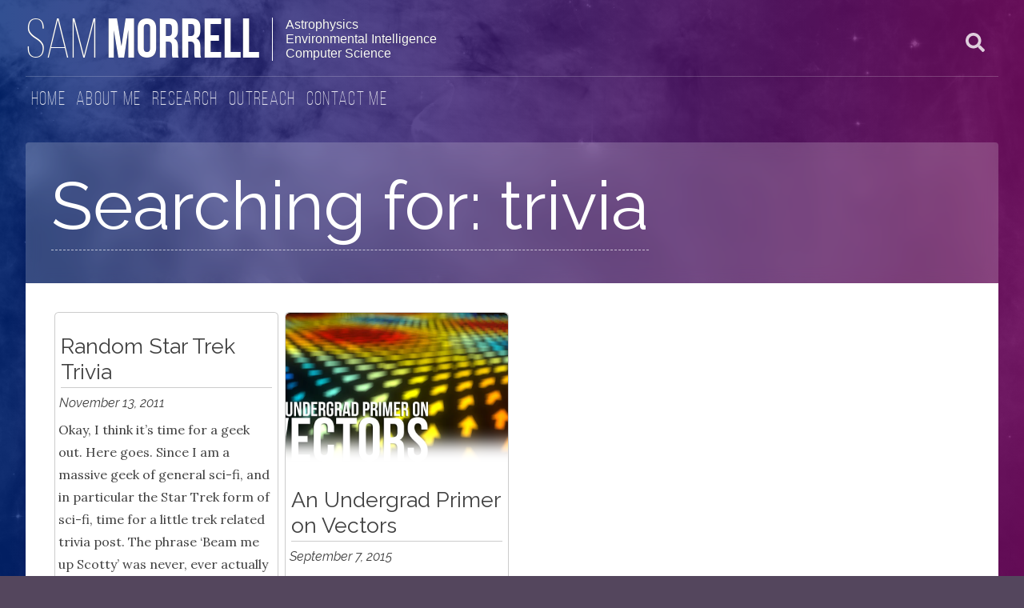

--- FILE ---
content_type: text/html; charset=UTF-8
request_url: https://sammorrell.co.uk/?s=trivia
body_size: 11917
content:
<!doctype html><html><head><style media="screen">/*
 Theme Name:   Sam Morrell
 Theme URI:    https://www.understrap.com
 Description:  UnderStrap Child Theme
 Author:       Sam Morrell
 Author URI:   http://www.sammorrell.co.uk
 Version:      0.0.1
*/</style><link rel="stylesheet" media="print" onload="this.onload=null;this.media='all';" id="ao_optimized_gfonts" href="https://fonts.googleapis.com/css?family=Lora:400,700%7CRaleway:400,400i,700%7CLora:400,700%7CRaleway:400,400i,700&amp;display=swap"><link media="all" href="https://sammorrell.co.uk/wp-content/cache/autoptimize/css/autoptimize_bb466809811f4dd8f89ca7e3c25de1af.css" rel="stylesheet"><title>Sam Morrell</title><link rel="shortcut icon" type="image/png" href="https://sammorrell.co.uk/wp-content/themes/sammorrell2017/favicon.png"/><meta name="viewport" content="width=device-width, initial-scale=1"><link rel="stylesheet" href="https://unpkg.com/purecss@1.0.0/build/pure-min.css" integrity="sha384-nn4HPE8lTHyVtfCBi5yW9d20FjT8BJwUXyWZT9InLYax14RDjBj46LmSztkmNP9w" crossorigin="anonymous"> <!--[if lte IE 8]><link rel="stylesheet" href="https://unpkg.com/purecss@1.0.0/build/grids-responsive-old-ie-min.css"> <![endif]--> <!--[if gt IE 8]><!--><link rel="stylesheet" href="https://unpkg.com/purecss@1.0.0/build/grids-responsive-min.css"> <!--<![endif]--><meta charset="utf-8"/> <script defer src="https://use.fontawesome.com/releases/v5.0.4/js/all.js"></script> <script defer src='https://sammorrell.co.uk/wp-content/cache/autoptimize/js/autoptimize_single_1b1c208e6726ebb348ec1b52aff2182d.js' type='text/javascript'></script> <script defer src='https://sammorrell.co.uk/wp-content/cache/autoptimize/js/autoptimize_single_f0dbd77fefd13702e93f408f1426edfc.js' type='text/javascript'></script> <script defer src='https://sammorrell.co.uk/wp-content/cache/autoptimize/js/autoptimize_single_f478ff5fd3f2a340ae05c088690a29ba.js' type='text/javascript'></script> <meta name='robots' content='noindex, follow, max-image-preview:large' /><link href='https://fonts.gstatic.com' crossorigin='anonymous' rel='preconnect' /><link rel="alternate" type="application/rss+xml" title="Sam Morrell &raquo; Search Results for &#8220;trivia&#8221; Feed" href="https://sammorrell.co.uk/search/trivia/feed/rss2/" /> <script defer src="[data-uri]"></script> <style id='wp-emoji-styles-inline-css' type='text/css'>img.wp-smiley, img.emoji {
		display: inline !important;
		border: none !important;
		box-shadow: none !important;
		height: 1em !important;
		width: 1em !important;
		margin: 0 0.07em !important;
		vertical-align: -0.1em !important;
		background: none !important;
		padding: 0 !important;
	}</style><style id='classic-theme-styles-inline-css' type='text/css'>/*! This file is auto-generated */
.wp-block-button__link{color:#fff;background-color:#32373c;border-radius:9999px;box-shadow:none;text-decoration:none;padding:calc(.667em + 2px) calc(1.333em + 2px);font-size:1.125em}.wp-block-file__button{background:#32373c;color:#fff;text-decoration:none}</style><style id='global-styles-inline-css' type='text/css'>:root{--wp--preset--aspect-ratio--square: 1;--wp--preset--aspect-ratio--4-3: 4/3;--wp--preset--aspect-ratio--3-4: 3/4;--wp--preset--aspect-ratio--3-2: 3/2;--wp--preset--aspect-ratio--2-3: 2/3;--wp--preset--aspect-ratio--16-9: 16/9;--wp--preset--aspect-ratio--9-16: 9/16;--wp--preset--color--black: #000000;--wp--preset--color--cyan-bluish-gray: #abb8c3;--wp--preset--color--white: #ffffff;--wp--preset--color--pale-pink: #f78da7;--wp--preset--color--vivid-red: #cf2e2e;--wp--preset--color--luminous-vivid-orange: #ff6900;--wp--preset--color--luminous-vivid-amber: #fcb900;--wp--preset--color--light-green-cyan: #7bdcb5;--wp--preset--color--vivid-green-cyan: #00d084;--wp--preset--color--pale-cyan-blue: #8ed1fc;--wp--preset--color--vivid-cyan-blue: #0693e3;--wp--preset--color--vivid-purple: #9b51e0;--wp--preset--gradient--vivid-cyan-blue-to-vivid-purple: linear-gradient(135deg,rgba(6,147,227,1) 0%,rgb(155,81,224) 100%);--wp--preset--gradient--light-green-cyan-to-vivid-green-cyan: linear-gradient(135deg,rgb(122,220,180) 0%,rgb(0,208,130) 100%);--wp--preset--gradient--luminous-vivid-amber-to-luminous-vivid-orange: linear-gradient(135deg,rgba(252,185,0,1) 0%,rgba(255,105,0,1) 100%);--wp--preset--gradient--luminous-vivid-orange-to-vivid-red: linear-gradient(135deg,rgba(255,105,0,1) 0%,rgb(207,46,46) 100%);--wp--preset--gradient--very-light-gray-to-cyan-bluish-gray: linear-gradient(135deg,rgb(238,238,238) 0%,rgb(169,184,195) 100%);--wp--preset--gradient--cool-to-warm-spectrum: linear-gradient(135deg,rgb(74,234,220) 0%,rgb(151,120,209) 20%,rgb(207,42,186) 40%,rgb(238,44,130) 60%,rgb(251,105,98) 80%,rgb(254,248,76) 100%);--wp--preset--gradient--blush-light-purple: linear-gradient(135deg,rgb(255,206,236) 0%,rgb(152,150,240) 100%);--wp--preset--gradient--blush-bordeaux: linear-gradient(135deg,rgb(254,205,165) 0%,rgb(254,45,45) 50%,rgb(107,0,62) 100%);--wp--preset--gradient--luminous-dusk: linear-gradient(135deg,rgb(255,203,112) 0%,rgb(199,81,192) 50%,rgb(65,88,208) 100%);--wp--preset--gradient--pale-ocean: linear-gradient(135deg,rgb(255,245,203) 0%,rgb(182,227,212) 50%,rgb(51,167,181) 100%);--wp--preset--gradient--electric-grass: linear-gradient(135deg,rgb(202,248,128) 0%,rgb(113,206,126) 100%);--wp--preset--gradient--midnight: linear-gradient(135deg,rgb(2,3,129) 0%,rgb(40,116,252) 100%);--wp--preset--font-size--small: 13px;--wp--preset--font-size--medium: 20px;--wp--preset--font-size--large: 36px;--wp--preset--font-size--x-large: 42px;--wp--preset--spacing--20: 0.44rem;--wp--preset--spacing--30: 0.67rem;--wp--preset--spacing--40: 1rem;--wp--preset--spacing--50: 1.5rem;--wp--preset--spacing--60: 2.25rem;--wp--preset--spacing--70: 3.38rem;--wp--preset--spacing--80: 5.06rem;--wp--preset--shadow--natural: 6px 6px 9px rgba(0, 0, 0, 0.2);--wp--preset--shadow--deep: 12px 12px 50px rgba(0, 0, 0, 0.4);--wp--preset--shadow--sharp: 6px 6px 0px rgba(0, 0, 0, 0.2);--wp--preset--shadow--outlined: 6px 6px 0px -3px rgba(255, 255, 255, 1), 6px 6px rgba(0, 0, 0, 1);--wp--preset--shadow--crisp: 6px 6px 0px rgba(0, 0, 0, 1);}:where(.is-layout-flex){gap: 0.5em;}:where(.is-layout-grid){gap: 0.5em;}body .is-layout-flex{display: flex;}.is-layout-flex{flex-wrap: wrap;align-items: center;}.is-layout-flex > :is(*, div){margin: 0;}body .is-layout-grid{display: grid;}.is-layout-grid > :is(*, div){margin: 0;}:where(.wp-block-columns.is-layout-flex){gap: 2em;}:where(.wp-block-columns.is-layout-grid){gap: 2em;}:where(.wp-block-post-template.is-layout-flex){gap: 1.25em;}:where(.wp-block-post-template.is-layout-grid){gap: 1.25em;}.has-black-color{color: var(--wp--preset--color--black) !important;}.has-cyan-bluish-gray-color{color: var(--wp--preset--color--cyan-bluish-gray) !important;}.has-white-color{color: var(--wp--preset--color--white) !important;}.has-pale-pink-color{color: var(--wp--preset--color--pale-pink) !important;}.has-vivid-red-color{color: var(--wp--preset--color--vivid-red) !important;}.has-luminous-vivid-orange-color{color: var(--wp--preset--color--luminous-vivid-orange) !important;}.has-luminous-vivid-amber-color{color: var(--wp--preset--color--luminous-vivid-amber) !important;}.has-light-green-cyan-color{color: var(--wp--preset--color--light-green-cyan) !important;}.has-vivid-green-cyan-color{color: var(--wp--preset--color--vivid-green-cyan) !important;}.has-pale-cyan-blue-color{color: var(--wp--preset--color--pale-cyan-blue) !important;}.has-vivid-cyan-blue-color{color: var(--wp--preset--color--vivid-cyan-blue) !important;}.has-vivid-purple-color{color: var(--wp--preset--color--vivid-purple) !important;}.has-black-background-color{background-color: var(--wp--preset--color--black) !important;}.has-cyan-bluish-gray-background-color{background-color: var(--wp--preset--color--cyan-bluish-gray) !important;}.has-white-background-color{background-color: var(--wp--preset--color--white) !important;}.has-pale-pink-background-color{background-color: var(--wp--preset--color--pale-pink) !important;}.has-vivid-red-background-color{background-color: var(--wp--preset--color--vivid-red) !important;}.has-luminous-vivid-orange-background-color{background-color: var(--wp--preset--color--luminous-vivid-orange) !important;}.has-luminous-vivid-amber-background-color{background-color: var(--wp--preset--color--luminous-vivid-amber) !important;}.has-light-green-cyan-background-color{background-color: var(--wp--preset--color--light-green-cyan) !important;}.has-vivid-green-cyan-background-color{background-color: var(--wp--preset--color--vivid-green-cyan) !important;}.has-pale-cyan-blue-background-color{background-color: var(--wp--preset--color--pale-cyan-blue) !important;}.has-vivid-cyan-blue-background-color{background-color: var(--wp--preset--color--vivid-cyan-blue) !important;}.has-vivid-purple-background-color{background-color: var(--wp--preset--color--vivid-purple) !important;}.has-black-border-color{border-color: var(--wp--preset--color--black) !important;}.has-cyan-bluish-gray-border-color{border-color: var(--wp--preset--color--cyan-bluish-gray) !important;}.has-white-border-color{border-color: var(--wp--preset--color--white) !important;}.has-pale-pink-border-color{border-color: var(--wp--preset--color--pale-pink) !important;}.has-vivid-red-border-color{border-color: var(--wp--preset--color--vivid-red) !important;}.has-luminous-vivid-orange-border-color{border-color: var(--wp--preset--color--luminous-vivid-orange) !important;}.has-luminous-vivid-amber-border-color{border-color: var(--wp--preset--color--luminous-vivid-amber) !important;}.has-light-green-cyan-border-color{border-color: var(--wp--preset--color--light-green-cyan) !important;}.has-vivid-green-cyan-border-color{border-color: var(--wp--preset--color--vivid-green-cyan) !important;}.has-pale-cyan-blue-border-color{border-color: var(--wp--preset--color--pale-cyan-blue) !important;}.has-vivid-cyan-blue-border-color{border-color: var(--wp--preset--color--vivid-cyan-blue) !important;}.has-vivid-purple-border-color{border-color: var(--wp--preset--color--vivid-purple) !important;}.has-vivid-cyan-blue-to-vivid-purple-gradient-background{background: var(--wp--preset--gradient--vivid-cyan-blue-to-vivid-purple) !important;}.has-light-green-cyan-to-vivid-green-cyan-gradient-background{background: var(--wp--preset--gradient--light-green-cyan-to-vivid-green-cyan) !important;}.has-luminous-vivid-amber-to-luminous-vivid-orange-gradient-background{background: var(--wp--preset--gradient--luminous-vivid-amber-to-luminous-vivid-orange) !important;}.has-luminous-vivid-orange-to-vivid-red-gradient-background{background: var(--wp--preset--gradient--luminous-vivid-orange-to-vivid-red) !important;}.has-very-light-gray-to-cyan-bluish-gray-gradient-background{background: var(--wp--preset--gradient--very-light-gray-to-cyan-bluish-gray) !important;}.has-cool-to-warm-spectrum-gradient-background{background: var(--wp--preset--gradient--cool-to-warm-spectrum) !important;}.has-blush-light-purple-gradient-background{background: var(--wp--preset--gradient--blush-light-purple) !important;}.has-blush-bordeaux-gradient-background{background: var(--wp--preset--gradient--blush-bordeaux) !important;}.has-luminous-dusk-gradient-background{background: var(--wp--preset--gradient--luminous-dusk) !important;}.has-pale-ocean-gradient-background{background: var(--wp--preset--gradient--pale-ocean) !important;}.has-electric-grass-gradient-background{background: var(--wp--preset--gradient--electric-grass) !important;}.has-midnight-gradient-background{background: var(--wp--preset--gradient--midnight) !important;}.has-small-font-size{font-size: var(--wp--preset--font-size--small) !important;}.has-medium-font-size{font-size: var(--wp--preset--font-size--medium) !important;}.has-large-font-size{font-size: var(--wp--preset--font-size--large) !important;}.has-x-large-font-size{font-size: var(--wp--preset--font-size--x-large) !important;}
:where(.wp-block-post-template.is-layout-flex){gap: 1.25em;}:where(.wp-block-post-template.is-layout-grid){gap: 1.25em;}
:where(.wp-block-columns.is-layout-flex){gap: 2em;}:where(.wp-block-columns.is-layout-grid){gap: 2em;}
:root :where(.wp-block-pullquote){font-size: 1.5em;line-height: 1.6;}</style><link rel='stylesheet' id='dashicons-css' href='https://sammorrell.co.uk/wp-includes/css/dashicons.min.css?ver=6.6.4' type='text/css' media='all' /><link rel='preload' as='font'  id='wpzoom-social-icons-font-academicons-woff2-css' href='https://sammorrell.co.uk/wp-content/plugins/social-icons-widget-by-wpzoom/assets/font/academicons.woff2?v=1.9.2'  type='font/woff2' crossorigin /><link rel='preload' as='font'  id='wpzoom-social-icons-font-fontawesome-3-woff2-css' href='https://sammorrell.co.uk/wp-content/plugins/social-icons-widget-by-wpzoom/assets/font/fontawesome-webfont.woff2?v=4.7.0'  type='font/woff2' crossorigin /><link rel='preload' as='font'  id='wpzoom-social-icons-font-genericons-woff-css' href='https://sammorrell.co.uk/wp-content/plugins/social-icons-widget-by-wpzoom/assets/font/Genericons.woff'  type='font/woff' crossorigin /><link rel='preload' as='font'  id='wpzoom-social-icons-font-socicon-woff2-css' href='https://sammorrell.co.uk/wp-content/plugins/social-icons-widget-by-wpzoom/assets/font/socicon.woff2?v=4.2.17'  type='font/woff2' crossorigin /> <script type="text/javascript" src="https://sammorrell.co.uk/wp-includes/js/jquery/jquery.min.js?ver=3.7.1" id="jquery-core-js"></script> <script defer type="text/javascript" src="https://sammorrell.co.uk/wp-includes/js/jquery/jquery-migrate.min.js?ver=3.4.1" id="jquery-migrate-js"></script> <script defer type="text/javascript" src="https://sammorrell.co.uk/wp-content/cache/autoptimize/js/autoptimize_single_b8276c12ebe3852069a32076c9e6c08a.js?ver=6.6.4" id="papercite-js"></script> <script defer type="text/javascript" src="https://sammorrell.co.uk/wp-content/plugins/responsive-lightbox/assets/swipebox/jquery.swipebox.min.js?ver=2.4.6" id="responsive-lightbox-swipebox-js"></script> <script defer type="text/javascript" src="https://sammorrell.co.uk/wp-includes/js/underscore.min.js?ver=1.13.4" id="underscore-js"></script> <script defer type="text/javascript" src="https://sammorrell.co.uk/wp-content/plugins/responsive-lightbox/assets/infinitescroll/infinite-scroll.pkgd.min.js?ver=6.6.4" id="responsive-lightbox-infinite-scroll-js"></script> <script defer id="responsive-lightbox-js-before" src="[data-uri]"></script> <script defer type="text/javascript" src="https://sammorrell.co.uk/wp-content/cache/autoptimize/js/autoptimize_single_68f8af044f685b84c7d49ac2356acabf.js?ver=2.4.6" id="responsive-lightbox-js"></script> <script defer type="text/javascript" src="https://sammorrell.co.uk/wp-content/cache/autoptimize/js/autoptimize_single_8a809fd6a3c623126deb46579bf8e731.js?ver=6.6.4" id="bar_script-js"></script> <script defer type="text/javascript" src="https://sammorrell.co.uk/wp-content/cache/autoptimize/js/autoptimize_single_fcff4d2d6a9768745104b42fb9fb756f.js?ver=1.0" id="wp-quicklatex-frontend-js"></script> <link rel="https://api.w.org/" href="https://sammorrell.co.uk/wp-json/" /><link rel="EditURI" type="application/rsd+xml" title="RSD" href="https://sammorrell.co.uk/xmlrpc.php?rsd" /><meta name="generator" content="WordPress 6.6.4" />  <script defer type="text/javascript" src="https://sammorrell.co.uk/wp-content/cache/autoptimize/js/autoptimize_single_9a3147ba7911094b01e513e47d6b7346.js?ver=9.0.6"></script>  <script defer src="[data-uri]"></script> </head><body> <input type='checkbox' id='search-modal-toggle' class='modal-toggle'/> <label id='search-modal' class='modal-bg' for='search-modal-toggle'><div class="modal-box"><form id='modal-search-box' action='https://sammorrell.co.uk' method='GET'><div id='search-text-container'> <input type="text" name="s" id='search-text' placeholder="Search"></div> <input type="submit" value='Search' id='search-button' /></form></div> </label> <script defer src="[data-uri]"></script> <div class='background-image background-image-effects' id='background-image' style="background-image: url('https://sammorrell.co.uk/wp-content/themes/sammorrell2017/img/LLOri_hubble_4806_dark.jpg');"></div><div class='background-gradient' id='background-gradient'></div><div class=''><div class='header-container'><div class='pure-g'><div class="pure-u-md-1-2 pure-u-1"> <a class='header-home-link' href='https://sammorrell.co.uk'><div class='header'><h1 class='header-name'>SAM <span class='morrell'>MORRELL</span></h1><div class='header-bullets'> Astrophysics<br /> Environmental Intelligence<br /> Computer Science<br /></div></div> </a></div><div class='hide-on-mobile pure-u-0 pure-u-md-1-2 search-container'><div id='search-icon'> <label for='search-modal-toggle'> <i class="fas fa-search"></i> </label></div></div></div><div id='header-menu-container'><hr class='header-divider' /> <input type='checkbox' id='mobile-menu-toggle' /><ul id="mobile-menu-buttons" class='header-menu'><li class='menu-item' id='mobile-menu-button'> <label for='mobile-menu-toggle'> <i class="fas fa-bars"></i> </label></li><li class='search-container alignright'><div id='search-icon'> <label for='search-modal-toggle'> <i class="fas fa-search"></i> </label></div></li></ul><ul class='header-menu' id='header-mobile-menu'><li id="menu-item-832" class="menu-item menu-item-type-custom menu-item-object-custom menu-item-home menu-item-832"><a href="http://sammorrell.co.uk">Home</a></li><li id="menu-item-2150" class="menu-item menu-item-type-post_type menu-item-object-page menu-item-2150"><a href="https://sammorrell.co.uk/about-me/">About Me</a></li><li id="menu-item-844" class="menu-item menu-item-type-post_type menu-item-object-page menu-item-has-children menu-item-844"><a href="https://sammorrell.co.uk/my-research/">Research</a><ul class="sub-menu"><li id="menu-item-2260" class="menu-item menu-item-type-post_type menu-item-object-page menu-item-2260"><a href="https://sammorrell.co.uk/publications/">Publications</a></li><li id="menu-item-2454" class="menu-item menu-item-type-post_type menu-item-object-page menu-item-2454"><a href="https://sammorrell.co.uk/research-talks/">Talks and Seminars</a></li></ul></li><li id="menu-item-2629" class="menu-item menu-item-type-post_type menu-item-object-page menu-item-has-children menu-item-2629"><a href="https://sammorrell.co.uk/outreach/">Outreach</a><ul class="sub-menu"><li id="menu-item-2631" class="menu-item menu-item-type-post_type menu-item-object-page menu-item-2631"><a href="https://sammorrell.co.uk/outreach-talks/">Outreach Talks</a></li><li id="menu-item-2628" class="menu-item menu-item-type-post_type menu-item-object-page menu-item-2628"><a href="https://sammorrell.co.uk/youtube/">YouTube</a></li></ul></li><li id="menu-item-2630" class="menu-item menu-item-type-post_type menu-item-object-page menu-item-2630"><a href="https://sammorrell.co.uk/contact-me/">Contact Me</a></li></ul></div></div><div class='content-spacer'><div class='post-title-vert-spacer'></div><div class='post-title-container'><div class="max-width-spacer "><h2 class='post-title'>Searching for: trivia</h2></div></div><div id='main-content'><div id='main-content-spacer'><div class="max-width-spacer "><div class='pure-g'><div class='post-excerpt-container pure-u-1 pure-u-md-1-2 pure-u-lg-1-3 pure-u-xl-1-4'> <a href="https://sammorrell.co.uk/2011/11/13/random-star-trek-trivia/" rel="bookmark" title="Permanent Link to Random Star Trek Trivia" class='post-excerpt-link'><div class='post-excerpt'><h4 class='post-excerpt-title'>Random Star Trek Trivia</h4><div class='post-excerpt-date'>November 13, 2011</div><p class='post-excerpt-text'>Okay, I think it&#8217;s time for a geek out. Here goes. Since I am a massive geek of general sci-fi, and in particular the Star Trek form of sci-fi, time for a little trek related trivia post. The phrase &#8216;Beam me up Scotty&#8217; was never, ever actually said in the original series, quite ironic seeing...</p></div> </a></div><div class='post-excerpt-container pure-u-1 pure-u-md-1-2 pure-u-lg-1-3 pure-u-xl-1-4'> <a href="https://sammorrell.co.uk/2015/09/07/an-undergrad-primer-on-vectors/" rel="bookmark" title="Permanent Link to An Undergrad Primer on Vectors" class='post-excerpt-link'><div class='post-excerpt'><div class='post-excerpt-thumb' style='background-image: url(https://sammorrell.co.uk/wp-content/uploads/2015/09/vec_field_header.jpg);'></div><h4 class='post-excerpt-title'>An Undergrad Primer on Vectors</h4><div class='post-excerpt-date'>September 7, 2015</div><p class='post-excerpt-text'>[Could not find the bibliography file(s) I wrote a post a while ago with my tips for people that are starting off a physics degree. Just after I published it a friend and fellow post graduate, Sam Cooper, pointed out to me that I made a fairly blaring omission in my summary of undergraduate physics. Vectors. I...</p></div> </a></div></div><div class="nav-container"><div class="nav-previous alignleft"></div><div class="nav-next alignright"></div><div class="clear-both"></div></div></div></div></div></div><div class='content-spacer'><div class='footer-container'><div class="max-width-spacer "><div id="footer-widget-area" class="footer widget-area" role="complementary"><div><div id="pl-w65f38450240ba"  class="panel-layout" ><div id="pg-w65f38450240ba-0"  class="panel-grid panel-no-style" ><div id="pgc-w65f38450240ba-0-0"  class="panel-grid-cell" ><div id="panel-w65f38450240ba-0-0-0" class="so-panel widget widget_text panel-first-child" data-index="0" ><h3 class="widget-title">About Me</h3><div class="textwidget"></div></div><div id="panel-w65f38450240ba-0-0-1" class="so-panel widget widget_siteorigin-panels-builder panel-last-child" data-index="1" ><div id="pl-w65f3844eb6163"  class="panel-layout" ><div id="pg-w65f3844eb6163-0"  class="panel-grid panel-no-style" ><div id="pgc-w65f3844eb6163-0-0"  class="panel-grid-cell" ><div id="panel-w65f3844eb6163-0-0-0" class="so-panel widget widget_sow-image panel-first-child panel-last-child" data-index="0" ><div class="panel-widget-style panel-widget-style-for-w65f3844eb6163-0-0-0" ><div 
 class="so-widget-sow-image so-widget-sow-image-default-13f2a8b12fcc" 
 ><div class="sow-image-container"> <img src="https://sammorrell.co.uk/wp-content/uploads/2022/09/MaxLLG-Headshot-Square.jpg" width="150" height="150" srcset="https://sammorrell.co.uk/wp-content/uploads/2022/09/MaxLLG-Headshot-Square.jpg 2281w, https://sammorrell.co.uk/wp-content/uploads/2022/09/MaxLLG-Headshot-Square-300x300.jpg 300w, https://sammorrell.co.uk/wp-content/uploads/2022/09/MaxLLG-Headshot-Square-1024x1024.jpg 1024w, https://sammorrell.co.uk/wp-content/uploads/2022/09/MaxLLG-Headshot-Square-150x150.jpg 150w, https://sammorrell.co.uk/wp-content/uploads/2022/09/MaxLLG-Headshot-Square-768x768.jpg 768w, https://sammorrell.co.uk/wp-content/uploads/2022/09/MaxLLG-Headshot-Square-1536x1536.jpg 1536w, https://sammorrell.co.uk/wp-content/uploads/2022/09/MaxLLG-Headshot-Square-2048x2048.jpg 2048w" sizes="(max-width: 150px) 100vw, 150px" title="MaxLLG Headshot" alt="" decoding="async" loading="lazy" 		class="so-widget-image"/></div></div></div></div></div><div id="pgc-w65f3844eb6163-0-1"  class="panel-grid-cell" ><div id="panel-w65f3844eb6163-0-1-0" class="so-panel widget widget_sow-editor panel-first-child" data-index="1" ><div 
 class="so-widget-sow-editor so-widget-sow-editor-base" 
 ><div class="siteorigin-widget-tinymce textwidget"><p><span class="css-901oao css-16my406 r-1qd0xha r-ad9z0x r-bcqeeo r-qvutc0">Devonian astro-ecologist in</span> the Astrophysics group and Environment and Sustainability Institute at the University of Exeter. Aspiring science educator. Part time crafter of fine code. Musician and music lover. Ex astris, scientia. He/him.</p><p>Find me on <a href="https://mastodon.social/@smorrell" rel="me">Mastodon</a>.</p></div></div></div><div id="panel-w65f3844eb6163-0-1-1" class="so-panel widget widget_zoom-social-icons-widget zoom-social-icons-widget panel-last-child" data-index="2"><h3 class="widget-title">Follow me</h3><ul class="zoom-social-icons-list zoom-social-icons-list--with-canvas zoom-social-icons-list--round zoom-social-icons-list--no-labels"><li class="zoom-social_icons-list__item"> <a class="zoom-social_icons-list__link" href="https://twitter.com/" target="_blank" title="X" > <span class="screen-reader-text">twitter</span> <span class="zoom-social_icons-list-span social-icon socicon socicon-twitter" data-hover-rule="background-color" data-hover-color="#1da1f2" style="background-color : #1da1f2; font-size: 18px; padding:8px" ></span> </a></li><li class="zoom-social_icons-list__item"> <a class="zoom-social_icons-list__link" href="https://mastodon.social/@smorrell" target="_blank" title="" > <span class="screen-reader-text">mastodon</span> <span class="zoom-social_icons-list-span social-icon socicon socicon-mastodon" data-hover-rule="background-color" data-hover-color="#6364FF" style="background-color : #6364FF; font-size: 18px; padding:8px" ></span> </a></li><li class="zoom-social_icons-list__item"> <a class="zoom-social_icons-list__link" href="https://www.linkedin.com/in/sammorrell/" target="_blank" title="Instagram" > <span class="screen-reader-text">linkedin</span> <span class="zoom-social_icons-list-span social-icon socicon socicon-linkedin" data-hover-rule="background-color" data-hover-color="#0077B5" style="background-color : #0077B5; font-size: 18px; padding:8px" ></span> </a></li><li class="zoom-social_icons-list__item"> <a class="zoom-social_icons-list__link" href="https://github.com/sammorrell" target="_blank" title="" > <span class="screen-reader-text">github</span> <span class="zoom-social_icons-list-span social-icon socicon socicon-github" data-hover-rule="background-color" data-hover-color="#221e1b" style="background-color : #221e1b; font-size: 18px; padding:8px" ></span> </a></li><li class="zoom-social_icons-list__item"> <a class="zoom-social_icons-list__link" href="https://www.researchgate.net/profile/Sam-Morrell" target="_blank" title="" > <span class="screen-reader-text">researchgate</span> <span class="zoom-social_icons-list-span social-icon socicon socicon-researchgate" data-hover-rule="background-color" data-hover-color="#00CCBB" style="background-color : #00CCBB; font-size: 18px; padding:8px" ></span> </a></li><li class="zoom-social_icons-list__item"> <a class="zoom-social_icons-list__link" href="https://scholar.google.com/citations?user=a3JzPbUAAAAJ" target="_blank" title="" > <span class="screen-reader-text">google-scholar</span> <span class="zoom-social_icons-list-span social-icon academicons academicons-google-scholar" data-hover-rule="background-color" data-hover-color="#d93e2d" style="background-color : #d93e2d; font-size: 18px; padding:8px" ></span> </a></li><li class="zoom-social_icons-list__item"> <a class="zoom-social_icons-list__link" href="https://physics-astronomy.exeter.ac.uk/people/profile/index.php?web_id=safm203" target="_blank" title="" > <span class="screen-reader-text">admin-users</span> <span class="zoom-social_icons-list-span social-icon dashicons dashicons-admin-users" data-hover-rule="background-color" data-hover-color="#00dca5" style="background-color : #007d69; font-size: 18px; padding:8px" ></span> </a></li></ul></div></div></div></div></div></div><div id="pgc-w65f38450240ba-0-1"  class="panel-grid-cell" ><div id="panel-w65f38450240ba-0-1-0" class="so-panel widget widget_recent-posts widget_recent_entries panel-first-child panel-last-child" data-index="2" ><h3 class="widget-title">Recent Posts</h3><ul><li> <a href="https://sammorrell.co.uk/2024/02/09/building-the-light-pollution-matrix/">Building the Light Pollution Matrix</a></li><li> <a href="https://sammorrell.co.uk/2023/10/07/chirp-has-a-new-home/">Chirp has a New Home</a></li><li> <a href="https://sammorrell.co.uk/2020/12/07/the-great-conjunction-2020/">The Great Conjunction 2020</a></li><li> <a href="https://sammorrell.co.uk/2019/11/01/chirp-an-app-for-monitoring-gravitational-wave-alerts/">Chirp &#8211; An App for Monitoring Gravitational Wave Alerts</a></li><li> <a href="https://sammorrell.co.uk/2019/07/13/digital-taunton-big-data/">Talking &#8216;Big Data in Astronomy&#8217; with Digital Taunton</a></li></ul></div></div></div></div></div></div><div class="copyright-container"> Powered by <a href='https://www.wordpress.org/' target='_blank'>Wordpress</a> &nbsp; - &nbsp; 
 Theme by <a href='https://sammorrell.co.uk/' target='_blank'>Sam Morrell</a> &nbsp; - &nbsp; Background: <a href="https://www.nasa.gov/multimedia/imagegallery/image_feature_2442.html" target="_blank">NASA, ESA and the Hubble Heritage Team</a></div></div></div></div><style type="text/css" media="all"
                       id="siteorigin-panels-layouts-footer">/* Layout w65f3844eb6163 */ #pgc-w65f3844eb6163-0-0 { width:38.1966%;width:calc(38.1966% - ( 0.61803399209206 * 30px ) ) } #pgc-w65f3844eb6163-0-1 { width:61.8034%;width:calc(61.8034% - ( 0.38196600790794 * 30px ) ) } #pl-w65f3844eb6163 .so-panel { margin-bottom:30px } #pl-w65f3844eb6163 .so-panel:last-of-type { margin-bottom:0px } #pg-w65f3844eb6163-0.panel-has-style > .panel-row-style, #pg-w65f3844eb6163-0.panel-no-style { -webkit-align-items:flex-start;align-items:flex-start } #panel-w65f3844eb6163-0-0-0> .panel-widget-style { border-radius:100% } @media (max-width:780px){ #pg-w65f3844eb6163-0.panel-no-style, #pg-w65f3844eb6163-0.panel-has-style > .panel-row-style, #pg-w65f3844eb6163-0 { -webkit-flex-direction:column;-ms-flex-direction:column;flex-direction:column } #pg-w65f3844eb6163-0 > .panel-grid-cell , #pg-w65f3844eb6163-0 > .panel-row-style > .panel-grid-cell { width:100%;margin-right:0 } #pgc-w65f3844eb6163-0-0 { margin-bottom:30px } #pl-w65f3844eb6163 .panel-grid-cell { padding:0 } #pl-w65f3844eb6163 .panel-grid .panel-grid-cell-empty { display:none } #pl-w65f3844eb6163 .panel-grid .panel-grid-cell-mobile-last { margin-bottom:0px }  } /* Layout w65f38450240ba */ #pgc-w65f38450240ba-0-0 { width:61.8034%;width:calc(61.8034% - ( 0.38196600790794 * 30px ) ) } #pgc-w65f38450240ba-0-1 { width:38.1966%;width:calc(38.1966% - ( 0.61803399209206 * 30px ) ) } #pg-w65f38450240ba-0 , #pl-w65f38450240ba .so-panel:last-of-type { margin-bottom:0px } #pl-w65f38450240ba .so-panel { margin-bottom:30px } #pg-w65f38450240ba-0.panel-has-style > .panel-row-style, #pg-w65f38450240ba-0.panel-no-style { -webkit-align-items:flex-start;align-items:flex-start } #pgc-w65f38450240ba-0-0 , #pgc-w65f38450240ba-0-1 { align-self:auto } @media (max-width:780px){ #pg-w65f38450240ba-0.panel-no-style, #pg-w65f38450240ba-0.panel-has-style > .panel-row-style, #pg-w65f38450240ba-0 { -webkit-flex-direction:column;-ms-flex-direction:column;flex-direction:column } #pg-w65f38450240ba-0 > .panel-grid-cell , #pg-w65f38450240ba-0 > .panel-row-style > .panel-grid-cell { width:100%;margin-right:0 } #pgc-w65f38450240ba-0-0 { margin-bottom:30px } #pl-w65f38450240ba .panel-grid-cell { padding:0 } #pl-w65f38450240ba .panel-grid .panel-grid-cell-empty { display:none } #pl-w65f38450240ba .panel-grid .panel-grid-cell-mobile-last { margin-bottom:0px }  }</style><link rel='stylesheet' id='sow-image-default-13f2a8b12fcc-css' href='https://sammorrell.co.uk/wp-content/cache/autoptimize/css/autoptimize_single_059afa342ed9a9fd185b468a644a9d1f.css?ver=6.6.4' type='text/css' media='all' /> <script defer type="text/javascript" src="https://sammorrell.co.uk/wp-content/cache/autoptimize/js/autoptimize_single_6442171da4dc4093819153e31fe5d513.js?ver=1710457474" id="zoom-social-icons-widget-frontend-js"></script> <script defer type="text/javascript" src="https://sammorrell.co.uk/wp-content/cache/autoptimize/js/autoptimize_single_4f57eb30cc9322064f9e15dfe208212e.js?ver=1.7" id="circle_script-js"></script> <script defer type="text/javascript" src="https://sammorrell.co.uk/wp-content/cache/autoptimize/js/autoptimize_single_56236b1d2eddc5ad0fde9f7f4674ee0b.js?ver=1.7" id="circle_custom_script-js"></script> <script defer type="text/javascript" src="https://sammorrell.co.uk/wp-content/cache/autoptimize/js/autoptimize_single_629c2582cfb6661503fc9928323de689.js?ver=1.7" id="gage_script-js"></script> <script defer type="text/javascript" src="https://sammorrell.co.uk/wp-content/plugins/skt-skill-bar/skill_bar/gage/raphael-2.1.4.min.js?ver=1.7" id="gage_raphael_script-js"></script> </body></html>

--- FILE ---
content_type: text/css
request_url: https://sammorrell.co.uk/wp-content/cache/autoptimize/css/autoptimize_single_059afa342ed9a9fd185b468a644a9d1f.css?ver=6.6.4
body_size: 430
content:
.so-widget-sow-image-default-13f2a8b12fcc .sow-image-container{display:flex;align-items:flex-start;justify-content:flex-start}.so-widget-sow-image-default-13f2a8b12fcc .sow-image-container>a{display:inline-block;width:100%;max-width:100%}@media screen and (-ms-high-contrast:active),screen and (-ms-high-contrast:none){.so-widget-sow-image-default-13f2a8b12fcc .sow-image-container>a{display:flex}}.so-widget-sow-image-default-13f2a8b12fcc .sow-image-container .so-widget-image{display:block;height:auto;max-width:100%;width:100%}

--- FILE ---
content_type: application/javascript
request_url: https://sammorrell.co.uk/wp-content/cache/autoptimize/js/autoptimize_single_56236b1d2eddc5ad0fde9f7f4674ee0b.js?ver=1.7
body_size: 3888
content:
if(typeof pixflow_js_opt==='undefined'){var pixflow_js_opt={"pie_chart_color":"#ccc","pie_track_color":"#333","pie_chart_size":"150"};}
var $=jQuery;(function($){var Reg_Email=/^\w+([\-\.]\w+)*@([a-z0-9]+(\-+[a-z0-9]+)?\.)+[a-z]{2,5}$/i,$window=$(window),isTouchDevice='ontouchstart'in window;hash=window.location.hash;function Resume(){if(($(window).width()>768)&&!($('.vertical-page').length)){$(".experiences").after('<ul id="fooX" />').next().html($(".experiences").html());$(".experiences li:odd").remove();$("#fooX li:even").remove();$(".experiences").carouFredSel({auto:false,align:"left",synchronise:"#fooX",circular:true,infinite:false,width:'100%',prev:'#resume-exp-prev',next:'#resume-exp-next',swipe:{onMouse:true,onTouch:true}});$("#fooX").carouFredSel({auto:false,circular:true,align:"left",width:'100%',infinite:false});}
$(window).resize(function(){var Width=$(window).width();if((Width<=768)&&(Width>480)&&!($('.vertical-page').length)){if($('.hideme').css('opacity')==1)
$('.car').trigger('destroy',true);$(".experiences").trigger('destroy',true);$("#fooX").trigger('destroy',true);$(".portfolio").mCustomScrollbar("destroy");}
else if((Width<=480)&&!($('.vertical-page').length)){if($('.hideme').css('opacity')==1)
$('.car').trigger('destroy',true);$(".experiences").trigger('destroy',true);$("#fooX").trigger('destroy',true);$(".portfolio").mCustomScrollbar("destroy");}
else if((Width>768)&&!($('.vertical-page').length)){if($('.hideme').css('opacity')==1)
chart_carousel();$(".experiences").carouFredSel({auto:false,synchronise:"#fooX",align:"left",circular:true,infinite:false,width:'100%',prev:'#resume-exp-prev',next:'#resume-exp-next',swipe:{onMouse:true,onTouch:true}});$("#fooX").carouFredSel({auto:false,align:"left",width:'100%',circular:true,infinite:false});}});var mainpartFlag=0,$element,topFlag=0;if(($('.vertical-page').length)&&($(window).scrollTop()>=100))
{topFlag=1;$('.go-to-top').css('opacity',1);}
if($('.vertical-page').length||($(window).width()<768))
{$element=$(window);}
else
{$element=$('.mainpart');}
$element.scroll(function(){var i=$(window).scrollTop();if((i>900))
{$('.go-to-top').css('opacity',1);}
if((i<850))
{$('.go-to-top').css('opacity',0);}
$('#resume').each(function(i){var left_of_object=$(this).position().left+$(this).outerWidth();var left_of_container=$('.mainpart').scrollLeft()+$('.mainpart').width();var top_of_object=$(this).position().top;var top_of_container=$(window).scrollTop()+$(window).height();if(($(window).width()<768)&&(mainpartFlag===0)){mainpartFlag=1;$('.hideme').animate({'opacity':'1'},'fast',function(){init_chart();viewP();});}else{if(((left_of_container>left_of_object)||(top_of_container>top_of_object))&&(mainpartFlag===0)){mainpartFlag=1;$('.hideme').animate({'opacity':'1'},'fast',function(){init_chart();viewP();if(($(window).width()>768)&&!($('.vertical-page').length))
chart_carousel();});}}});});}
var init_chart=(function(){$('.chart').easyPieChart({scaleColor:false,barColor:pixflow_js_opt.pie_chart_color,lineWidth:25,trackColor:pixflow_js_opt.pie_track_color,lineCap:'butt',animate:1500,size:pixflow_js_opt.pie_chart_size});});var init_shortcode_chart=(function(){$('.shortcode_chart_skin').easyPieChart({scaleColor:false,barColor:pixflow_js_opt.pie_chart_color,lineWidth:5,trackColor:pixflow_js_opt.pie_track_color,lineCap:'butt',animate:1200,size:pixflow_js_opt.pie_chart_size});$('.shortcode_chart').easyPieChart({scaleColor:false,barColor:pixflow_js_opt.pie_chart_color,lineWidth:5,trackColor:pixflow_js_opt.pie_track_color,lineCap:'butt',animate:1200,size:pixflow_js_opt.pie_chart_size});});var chart_carousel=(function(){$('.car').carouFredSel({auto:false,circular:false,infinite:false,prev:'#prev2',next:'#next2',mousewheel:false,swipe:{onMouse:true,onTouch:true}});});var viewP=(function(){$('.chart span').css('visibility','visible');$('.chartbox p').css('visibility','visible');});$(document).ready(function(){init_shortcode_chart();if($('#resume').length)
Resume();});})(jQuery);

--- FILE ---
content_type: application/javascript
request_url: https://sammorrell.co.uk/wp-content/cache/autoptimize/js/autoptimize_single_f0dbd77fefd13702e93f408f1426edfc.js
body_size: 5923
content:
var DynamicBackground={defaults:{lat:0,lon:0,transition_time:5000,interval:10000,stops:{}},julian_epoch:new Date(-4713,0,1,12,00,00),DynamicBackground:function(options={}){this.element=this.get_option('element',options);this.lat=this.get_option('lat',options);this.lon=this.get_option('lon',options);this.interval=this.get_option('interval',options);this.transition_time=this.get_option('transition_time',options);this.stops=[];this.times=[];this.raw_stops=this.get_option('stops',options);this.now=new Date();this.prev_frac=-1.0;this.setStops(this.raw_stops);},Colour:function(string){this.red=0;this.green=0;this.blue=0;this.alpha=1;if(string!=""&&typeof(string)!="undefined")
this.fromHex(string);return this;}}
DynamicBackground.DynamicBackground.prototype.start=function(){this.update();this.interval_timeout=setInterval(this.update.bind(this),this.interval);}
DynamicBackground.DynamicBackground.prototype.update=function(time){var weather_key=this.getWeather();if(!(typeof(time)==="undefined")){this.now=new Date(time);}else{this.now=new Date();}
var now_frac=this.dayFraction(this.now);if(this.prev_frac>now_frac)
this.setStops(this.raw_stops);var bounding=this.findBoundingTimes(this.now,this.stops,this.times);var norm=(bounding[3]<bounding[1])?(bounding[3]-bounding[1]):bounding[3]+(1-bounding[1]);var sigma=(bounding[3]<bounding[1])>0?(now_frac-bounding[1])/norm:((1-bounding[1])+now_frac)/norm;var colour1=this.interpolateColours(bounding[0][weather_key][0],bounding[2][weather_key][1],sigma);var colour2=this.interpolateColours(bounding[0][weather_key][1],bounding[2][weather_key][1],sigma);this.updateBackground(colour1,colour2);console.log(bounding)
console.log(sigma,norm)
this.prev_frac=now_frac;}
DynamicBackground.DynamicBackground.prototype.findBoundingTimes=function(time,stops,times){var t1={};var t2={};var t1=-1.0;var t2=2.0;var s1=null;var s2=null;var pt=this.dayFraction(time);var mindex=0,minval=2.0;var maxdex=0,maxval=-1.0;for(var i=0;i<stops.length;i++){var test=times[i];if(test<pt&&test>t1){t1=test;s1=stops[i];}
if(test>pt&&test<t2){t2=times[i];s2=stops[i];}
if(maxval<test){maxdex=i;maxval=test;}
if(minval>test){mindex=i;minval=test;}}
if(t1<0.0){t1=times[maxdex];s1=stops[maxdex];}
if(t2>1.0){t2=times[mindex];s2=stops[mindex];}
return[s1,t1,s2,t2];}
DynamicBackground.DynamicBackground.prototype.interpolateColours=function(col1,col2,sig){var interp_colour=new DynamicBackground.Colour();var c1=new DynamicBackground.Colour(col1);var c2=new DynamicBackground.Colour(col2);interp_colour.red=c1.red*sig+c2.red*(1-sig);interp_colour.green=c1.green*sig+c2.green*(1-sig);interp_colour.blue=c1.blue*sig+c2.blue*(1-sig);return interp_colour;}
DynamicBackground.DynamicBackground.prototype.get_option=function(key,options){if(options[key])
return options[key];else
console.log(`The '${key}' option was not set in input object, using default.`);if(DynamicBackground.defaults[key])
return DynamicBackground.defaults[key]
else
console.error(`Unable to retrieve default for property '${key}'.`);return undefined;}
DynamicBackground.DynamicBackground.prototype.updateBackground=function(col1,col2){var col1RGBA=col1.toRGBAString(0.8);var col2RGBA=col2.toRGBAString(0.8);var col1stop="15%";var col2stop="85%";var grad_string=`linear-gradient(to top right, ${col1RGBA} ${col1stop}, ${col2RGBA} ${col2stop})`;this.element.style['background-image']=grad_string;}
DynamicBackground.DynamicBackground.prototype.addStop=function(key,value){var key_frac=this.dayFraction(key);this.stops.push(value);this.times.push(key_frac);}
DynamicBackground.DynamicBackground.prototype.dayFraction=function(date){var secs_per_day=24.0*3600.0;var secs=date.getHours()*3600.0+date.getMinutes()*60.0+date.getSeconds();return secs/secs_per_day;}
DynamicBackground.DynamicBackground.prototype.setStops=function(stops){this.stops=[];this.times=[];var times=SunCalc.getTimes(this.now,this.lat,this.lon,true);for(const prop in stops){if(!(typeof(times[prop])==="undefined")){var time=times[prop];if(time.getDate()<this.now.getDate())
time.setDate(time.getDate()+1);this.addStop(times[prop],stops[prop]);}else if(isNaN(Date.parse(`1970-01-01T${prop}Z`))==false){var now=this.now;var target=new Date(`1970-01-01T${prop}Z`);now.setHours(target.getHours());now.setMinutes(target.getMinutes());now.setMinutes(target.getMinutes());this.addStop(now,stops[prop]);}else{console.error(`Unable to parse date '${prop}'`);}}
console.log(this.times);}
DynamicBackground.Colour.prototype.fromHex=function(str){str=str.replace("#","");this.red=this.hexToDec(str.substr(0,2));this.green=this.hexToDec(str.substr(2,2));this.blue=this.hexToDec(str.substr(4,2));}
DynamicBackground.Colour.prototype.toHex=function(){return`#${this.decToHex(this.red)}${this.decToHex(this.green)}${this.decToHex(this.blue)}`;}
DynamicBackground.Colour.prototype.fromRGB=function(red,green,blue){this.red=red;this.green=green;this.blue=blue;}
DynamicBackground.Colour.prototype.hexToDec=function(hex){var tot=0;var map={"0":0,"1":1,"2":2,"3":3,"4":4,"5":5,"6":6,"7":7,"8":8,"9":9,"a":10,"b":11,"c":12,"d":13,"e":14,"f":15};hex=hex.toLowerCase();for(var i=0;i<hex.length;i++){var char=hex.substr(-(i+1),1);tot+=map[char]*Math.pow(16,i);}
return tot;}
DynamicBackground.Colour.prototype.decToHex=function(dec){var map="0123456789abcdef";var str="";var sigfigs=0;while(dec/(Math.pow(16,sigfigs))>1)
sigfigs++;for(var i=sigfigs-1;i>=0;i--){var div=dec/Math.pow(16,i);var digit=Math.floor(div);dec=(div-digit)*Math.pow(16,sigfigs-1);str=`${str}${map.charAt(digit)}`;}
return str;}
DynamicBackground.Colour.prototype.toRGBString=function(){return`rgb(${this.red}, ${this.green}, ${this.blue})`;}
DynamicBackground.Colour.prototype.toRGBAString=function(alpha){if(alpha<0)
alpha=0;if(alpha>1)
alpha=1;return`rgba(${Math.round(this.red)}, ${Math.round(this.green)}, ${Math.round(this.blue)}, ${alpha})`;}
DynamicBackground.DynamicBackground.prototype.getWeather=function(){return"clear";}
DynamicBackground.DynamicBackground.prototype.boundingFromWeather=function(stop1,stop2){}

--- FILE ---
content_type: application/javascript
request_url: https://sammorrell.co.uk/wp-content/cache/autoptimize/js/autoptimize_single_1b1c208e6726ebb348ec1b52aff2182d.js
body_size: 4641
content:
(function(){'use strict';var PI=Math.PI,sin=Math.sin,cos=Math.cos,tan=Math.tan,asin=Math.asin,atan=Math.atan2,acos=Math.acos,rad=PI/180;var dayMs=1000*60*60*24,J1970=2440588,J2000=2451545;function toJulian(date){return date.valueOf()/dayMs-0.5+J1970;}
function fromJulian(j){return new Date((j+0.5-J1970)*dayMs);}
function toDays(date){return toJulian(date)-J2000;}
var e=rad*23.4397;function rightAscension(l,b){return atan(sin(l)*cos(e)-tan(b)*sin(e),cos(l));}
function declination(l,b){return asin(sin(b)*cos(e)+cos(b)*sin(e)*sin(l));}
function azimuth(H,phi,dec){return atan(sin(H),cos(H)*sin(phi)-tan(dec)*cos(phi));}
function altitude(H,phi,dec){return asin(sin(phi)*sin(dec)+cos(phi)*cos(dec)*cos(H));}
function siderealTime(d,lw){return rad*(280.16+360.9856235*d)-lw;}
function astroRefraction(h){if(h<0)
h=0;return 0.0002967/Math.tan(h+0.00312536/(h+0.08901179));}
function solarMeanAnomaly(d){return rad*(357.5291+0.98560028*d);}
function eclipticLongitude(M){var C=rad*(1.9148*sin(M)+0.02*sin(2*M)+0.0003*sin(3*M)),P=rad*102.9372;return M+C+P+PI;}
function sunCoords(d){var M=solarMeanAnomaly(d),L=eclipticLongitude(M);return{dec:declination(L,0),ra:rightAscension(L,0)};}
var SunCalc={};SunCalc.getPosition=function(date,lat,lng){var lw=rad*-lng,phi=rad*lat,d=toDays(date),c=sunCoords(d),H=siderealTime(d,lw)-c.ra;return{azimuth:azimuth(H,phi,c.dec),altitude:altitude(H,phi,c.dec)};};var times=SunCalc.times=[[-0.833,'sunrise','sunset'],[-0.3,'sunriseEnd','sunsetStart'],[-6,'dawn','dusk'],[-12,'nauticalDawn','nauticalDusk'],[-18,'nightEnd','night'],[6,'goldenHourEnd','goldenHour']];SunCalc.addTime=function(angle,riseName,setName){times.push([angle,riseName,setName]);};var J0=0.0009;function julianCycle(d,lw){return Math.round(d-J0-lw/(2*PI));}
function approxTransit(Ht,lw,n){return J0+(Ht+lw)/(2*PI)+n;}
function solarTransitJ(ds,M,L){return J2000+ds+0.0053*sin(M)-0.0069*sin(2*L);}
function hourAngle(h,phi,d){return acos((sin(h)-sin(phi)*sin(d))/(cos(phi)*cos(d)));}
function getSetJ(h,lw,phi,dec,n,M,L){var w=hourAngle(h,phi,dec),a=approxTransit(w,lw,n);return solarTransitJ(a,M,L);}
SunCalc.getTimes=function(date,lat,lng){var lw=rad*-lng,phi=rad*lat,d=toDays(date),n=julianCycle(d,lw),ds=approxTransit(0,lw,n),M=solarMeanAnomaly(ds),L=eclipticLongitude(M),dec=declination(L,0),Jnoon=solarTransitJ(ds,M,L),i,len,time,Jset,Jrise;var result={solarNoon:fromJulian(Jnoon),nadir:fromJulian(Jnoon-0.5)};for(i=0,len=times.length;i<len;i+=1){time=times[i];Jset=getSetJ(time[0]*rad,lw,phi,dec,n,M,L);Jrise=Jnoon-(Jset-Jnoon);result[time[1]]=fromJulian(Jrise);result[time[2]]=fromJulian(Jset);}
return result;};function moonCoords(d){var L=rad*(218.316+13.176396*d),M=rad*(134.963+13.064993*d),F=rad*(93.272+13.229350*d),l=L+rad*6.289*sin(M),b=rad*5.128*sin(F),dt=385001-20905*cos(M);return{ra:rightAscension(l,b),dec:declination(l,b),dist:dt};}
SunCalc.getMoonPosition=function(date,lat,lng){var lw=rad*-lng,phi=rad*lat,d=toDays(date),c=moonCoords(d),H=siderealTime(d,lw)-c.ra,h=altitude(H,phi,c.dec),pa=atan(sin(H),tan(phi)*cos(c.dec)-sin(c.dec)*cos(H));h=h+astroRefraction(h);return{azimuth:azimuth(H,phi,c.dec),altitude:h,distance:c.dist,parallacticAngle:pa};};SunCalc.getMoonIllumination=function(date){var d=toDays(date||new Date()),s=sunCoords(d),m=moonCoords(d),sdist=149598000,phi=acos(sin(s.dec)*sin(m.dec)+cos(s.dec)*cos(m.dec)*cos(s.ra-m.ra)),inc=atan(sdist*sin(phi),m.dist-sdist*cos(phi)),angle=atan(cos(s.dec)*sin(s.ra-m.ra),sin(s.dec)*cos(m.dec)-
cos(s.dec)*sin(m.dec)*cos(s.ra-m.ra));return{fraction:(1+cos(inc))/2,phase:0.5+0.5*inc*(angle<0?-1:1)/Math.PI,angle:angle};};function hoursLater(date,h){return new Date(date.valueOf()+h*dayMs/24);}
SunCalc.getMoonTimes=function(date,lat,lng,inUTC){var t=new Date(date);if(inUTC)t.setUTCHours(0,0,0,0);else t.setHours(0,0,0,0);var hc=0.133*rad,h0=SunCalc.getMoonPosition(t,lat,lng).altitude-hc,h1,h2,rise,set,a,b,xe,ye,d,roots,x1,x2,dx;for(var i=1;i<=24;i+=2){h1=SunCalc.getMoonPosition(hoursLater(t,i),lat,lng).altitude-hc;h2=SunCalc.getMoonPosition(hoursLater(t,i+1),lat,lng).altitude-hc;a=(h0+h2)/2-h1;b=(h2-h0)/2;xe=-b/(2*a);ye=(a*xe+b)*xe+h1;d=b*b-4*a*h1;roots=0;if(d>=0){dx=Math.sqrt(d)/(Math.abs(a)*2);x1=xe-dx;x2=xe+dx;if(Math.abs(x1)<=1)roots++;if(Math.abs(x2)<=1)roots++;if(x1<-1)x1=x2;}
if(roots===1){if(h0<0)rise=i+x1;else set=i+x1;}else if(roots===2){rise=i+(ye<0?x2:x1);set=i+(ye<0?x1:x2);}
if(rise&&set)break;h0=h2;}
var result={};if(rise)result.rise=hoursLater(t,rise);if(set)result.set=hoursLater(t,set);if(!rise&&!set)result[ye>0?'alwaysUp':'alwaysDown']=true;return result;};if(typeof exports==='object'&&typeof module!=='undefined')module.exports=SunCalc;else if(typeof define==='function'&&define.amd)define(SunCalc);else window.SunCalc=SunCalc;}());

--- FILE ---
content_type: application/javascript
request_url: https://sammorrell.co.uk/wp-content/cache/autoptimize/js/autoptimize_single_9a3147ba7911094b01e513e47d6b7346.js?ver=9.0.6
body_size: 2142
content:
function teachpress_jumpMenu(targ,selObj,base){var url=encodeURI(base+selObj.options[selObj.selectedIndex].value);eval(targ+".location='"+url+"'");}
function teachpress_tp_search_clean(){document.getElementById("tp_search_input_field").value="";}
function teachpress_showhide(where){var mode="block";if(document.getElementById(where).style.display!==mode){document.getElementById(where).style.display=mode;}
else{document.getElementById(where).style.display="none";}}
function teachpress_pub_showhide(id,button){var mode="block";var curr=button+"_"+id;var currSh=button+"_sh_"+id;if(document.getElementById(curr).style.display===mode){document.getElementById(curr).style.display="none";document.getElementById(currSh).setAttribute("class","tp_show");}
else{container=new Array("tp_altmetric_","tp_abstract_","tp_bibtex_","tp_links_","tp_dimensions_","tp_plumx_");for(let i=0;i<(container.length);i++){if(document.getElementById(container[i]+id)){if((container[i]+id)===curr){document.getElementById(container[i]+id).style.display=mode;document.getElementById(container[i]+"sh_"+id).setAttribute("class","tp_show_block");continue;}
if(document.getElementById(container[i]+id).style.display===mode){document.getElementById(container[i]+id).style.display="none";document.getElementById(container[i]+"sh_"+id).setAttribute("class","tp_show");}}}}}
function teachpress_validateForm(){if(document.getElementById){var i,p,q,nm,test,num,min,max,errors='',args=teachpress_validateForm.arguments;for(i=0;i<(args.length-2);i+=3){test=args[i+2];val=document.getElementById(args[i]);if(val){nm=val.name;if((val=val.value)!==""){if(test.indexOf('isEmail')!==-1){p=val.indexOf('@');if(p<1||p===(val.length-1)){errors+='* '+nm+' must contain an e-mail address.\n';}}
else if(test!=='R'){num=parseFloat(val);if(isNaN(val)){errors+='* '+nm+' must contain a number.\n';}
if(test.indexOf('inRange')!==-1){p=test.indexOf(':');min=test.substring(8,p);max=test.substring(p+1);if(num<min||max<num){errors+='* '+nm+' must contain a number between '+min+' and '+max+'.\n';}}}}
else if(test.charAt(0)==='R')errors+='* '+nm+' is required.\n';}}
if(errors)alert('Sorry, but you must relieve the following error(s):\n'+errors);document.teachpress_returnValue=(errors==='');}}

--- FILE ---
content_type: application/javascript
request_url: https://sammorrell.co.uk/wp-content/cache/autoptimize/js/autoptimize_single_f478ff5fd3f2a340ae05c088690a29ba.js
body_size: 3724
content:
function SiderealClock(){this.sidereal_day=(23*3600)+(56*60)+4.091
this.julian_epoch=new Date(-4713,0,1,12,00,00);this.j2000=new Date(2000,1,1,12,00,00);this.unix_epoch=new Date(1970,1,1,0,0,0);this.location="";this.lat=0.0;this.lon=0.0;this.utc=undefined;this.lt=undefined;this.jd=undefined;this.gmst=undefined;this.lmst=undefined;this.canGeolocate=false;if("geolocation"in navigator)this.canGeolocate=true;this.handlers=[];}
SiderealClock.prototype.start=function(){this.dispatchEvent('start',{});var that=this;this.tick(that);}
SiderealClock.prototype.tick=function(that){var now=new Date();that.lt=now;that.utc=that.get_utc(now,that.lat,that.lon);that.jd=that.get_jd(that.utc);that.gmst=that.get_gmst(that.jd);that.lmst=that.get_lmst(that.gmst,that.lon);var tick_obj={'utc':that.utc,'lt':that.lt,'jd':that.jd,'gmst':that.deg_to_hms(that.gmst),'lmst':that.deg_to_hms(that.lmst)};that.dispatchEvent('tick',tick_obj);var now=new Date();that.timeout=window.setTimeout(that.tick,1000-now.getMilliseconds(),that);}
SiderealClock.prototype.addEventListener=function(event,handler){if(event in this.handlers){this.handlers[event].push(handler);}else{this.handlers[event]=[handler];}}
SiderealClock.prototype.dispatchEvent=function(event,obj){if(event in this.handlers){for(var i=0;i<this.handlers[event].length;i++){this.handlers[event][i](obj);}}}
SiderealClock.prototype.geolocate=function(){var that=this;if(this.canGeolocate){navigator.geolocation.getCurrentPosition(function(pos){that.setLocation(pos.coords.latitude,pos.coords.longitude);});}else{console.log("[SiderealClock] Unable to perform geolocation, as the geolocation API is unavailable in this browser.");}}
SiderealClock.prototype.setLocation=function(lat,lon,name){this.lat=lat;this.lon=lon;this.location=(typeof name==='undefined')?`${this.lat}, ${this.lon}`:name;console.log("[SiderealClock] Set Location: ",this.lat,this.lon);var obj={'location':{'name':this.location,'lat':this.lat,'lon':this.lon}};this.dispatchEvent('locationchange',obj);}
SiderealClock.prototype.get_jd=function(date){var diff=2440587.5+(date/(60*60*24*1000));return diff;}
SiderealClock.prototype.get_gmst=function(jd){var T=(jd-2451545.0)/(36525);var st=280.46061837+360.98564736629*(jd-2451545.0);st+=0.000387933*(T*T)-(T*T*T)/38710000;st=st%360.;return st;}
SiderealClock.prototype.get_lmst=function(gmst,lon){if(lon<0)lon=-360.-(lon%360.)
var lmst=(gmst-lon)%360.return lmst;}
SiderealClock.prototype.get_utc=function(lt,lat,lon){return lt;}
SiderealClock.prototype.deg_to_hms=function(deg){var pad="00";var time=deg/15;var hrs=Math.floor(time);var hrsrem=time-hrs;var min=Math.floor(hrsrem*60);var minrem=(hrsrem*60)-min;var sec=minrem*60;var secint=Math.floor(sec)
var secfrac=(sec-secint).toFixed(5);var out={'h':hrs,'m':min,'s':sec}
return out;}
SiderealClock.prototype.hms_to_hms_string=function(hms){var pad="00";var secint=Math.floor(hms.s);var secfrac=(hms.s-secint).toFixed(5);var hstr=pad.substring(0,pad.length-String(hms.h).length)+String(hms.h)
var mstr=pad.substring(0,pad.length-String(hms.m).length)+String(hms.m)
var sstr=pad.substring(0,pad.length-String(secint).length)+String(secint)
sstr+=String(secfrac).substring(1,String(secfrac).length);var out=hstr+':'+mstr+':'+sstr;return out;}
SiderealClock.prototype.deg_to_hms_string=function(deg){var pad="00";var time=deg/15;var hrs=Math.floor(time);var hrsrem=time-hrs;var min=Math.floor(hrsrem*60);var minrem=(hrsrem*60)-min;var sec=minrem*60;var secint=Math.floor(sec)
var secfrac=(sec-secint).toFixed(5);var hstr=pad.substring(0,pad.length-String(hrs).length)+String(hrs)
var mstr=pad.substring(0,pad.length-String(min).length)+String(min)
var sstr=pad.substring(0,pad.length-String(secint).length)+String(secint)
sstr+=String(secfrac).substring(1,String(secfrac).length);var out=hstr+':'+mstr+':'+sstr;return out;}

--- FILE ---
content_type: application/javascript
request_url: https://sammorrell.co.uk/wp-content/cache/autoptimize/js/autoptimize_single_b8276c12ebe3852069a32076c9e6c08a.js?ver=6.6.4
body_size: 61
content:
var $j=jQuery.noConflict();$j(document).ready(function(){$j('a.papercite_toggle').click(function(){$j("#"+$j(this).attr("id")+"_block").toggle();return false;});});

--- FILE ---
content_type: application/javascript
request_url: https://sammorrell.co.uk/wp-content/cache/autoptimize/js/autoptimize_single_8a809fd6a3c623126deb46579bf8e731.js?ver=6.6.4
body_size: 1709
content:
(function($){var selectors=[];var check_binded=false;var check_lock=false;var defaults={interval:250,force_process:false};var $window=$(window);var $prior_appeared=[];function appeared(selector){return $(selector).filter(function(){return $(this).is(':appeared');});}
function process(){check_lock=false;for(var index=0,selectorsLength=selectors.length;index<selectorsLength;index++){var $appeared=appeared(selectors[index]);$appeared.trigger('appear',[$appeared]);if($prior_appeared[index]){var $disappeared=$prior_appeared[index].not($appeared);$disappeared.trigger('disappear',[$disappeared]);}
$prior_appeared[index]=$appeared;}}
function add_selector(selector){selectors.push(selector);$prior_appeared.push();}
$.expr[':'].appeared=function(element){var $element=$(element);if(!$element.is(':visible')){return false;}
var window_left=$window.scrollLeft();var window_top=$window.scrollTop();var offset=$element.offset();var left=offset.left;var top=offset.top;if(top+$element.height()>=window_top&&top-($element.data('appear-top-offset')||0)<=window_top+$window.height()&&left+$element.width()>=window_left&&left-($element.data('appear-left-offset')||0)<=window_left+$window.width()){return true;}else{return false;}};$.fn.extend({appear:function(options){var opts=$.extend({},defaults,options||{});var selector=this.selector||this;if(!check_binded){var on_check=function(){if(check_lock){return;}
check_lock=true;setTimeout(process,opts.interval);};$(window).scroll(on_check).resize(on_check);check_binded=true;}
if(opts.force_process){setTimeout(process,opts.interval);}
add_selector(selector);return $(selector);}});$.extend({force_appear:function(){if(check_binded){process();return true;}
return false;}});})(function(){if(typeof module!=='undefined'){return require('jquery');}else{return jQuery;}}());